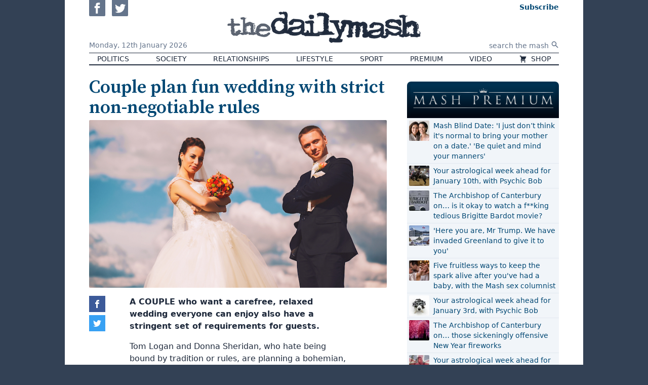

--- FILE ---
content_type: text/html; charset=UTF-8
request_url: https://www.thedailymash.co.uk/news/lifestyle/couple-plan-fun-wedding-with-strict-non-negotiable-rules-20190306183252
body_size: 10804
content:
<!DOCTYPE html>
<html lang="en-GB" prefix="og: http://ogp.me/ns# fb: http://ogp.me/ns/fb# article: http://ogp.me/ns/article#">
<head>
    <meta charset="utf-8">
    <meta name="viewport" content="width=device-width, initial-scale=1">

    <title>Couple plan fun wedding with strict non-negotiable rules | The Daily Mash</title>

    
    <link rel="stylesheet" href="/css/app.css?v=ef12e5">
    <link rel="icon" href="/assets/icon.png">
    <link rel="apple-touch-icon" href="/assets/icon-apple.png" />
    <link rel="preconnect" href="https://fonts.gstatic.com">
    <link href="https://fonts.googleapis.com/css2?family=Source+Serif+Pro:wght@300;400;600&amp;display=swap" rel="stylesheet">

    <script src="/dist/js/lazysizes.js" async></script>



    <script>
        dataLayer = [{'gtm.start': new Date().getTime(), event: 'gtm.js'}];
        Mash = {"q":[],"post":{"id":2225,"slug":"couple-plan-fun-wedding-with-strict-non-negotiable-rules","title":"Couple plan fun wedding with strict non-negotiable rules"}};

        !function(){var t,r="__tcfapiLocator",a=[],i=window;for(;i;){try{if(i.frames[r]){t=i;break}}catch(t){}if(i===window.top)break;i=i.parent}t||(!function t(){var e,a=i.document,n=!!i.frames[r];return n||(a.body?((e=a.createElement("iframe")).style.cssText="display:none",e.name=r,a.body.appendChild(e)):setTimeout(t,5)),!n}(),i.__tcfapi=function(){var t,e=arguments;if(!e.length)return a;"setGdprApplies"===e[0]?3<e.length&&2===e[2]&&"boolean"==typeof e[3]&&(t=e[3],"function"==typeof e[2]&&e[2]("set",!0)):"ping"===e[0]?"function"==typeof e[2]&&e[2]({gdprApplies:t,cmpLoaded:!1,cmpStatus:"stub"}):a.push(e)},i.addEventListener("message",function(a){var n="string"==typeof a.data,t={};try{t=n?JSON.parse(a.data):a.data}catch(t){}var r=t.__tcfapiCall;r&&window.__tcfapi(r.command,r.version,function(t,e){t={__tcfapiReturn:{returnValue:t,success:e,callId:r.callId}};n&&(t=JSON.stringify(t)),a.source.postMessage(t,"*")},r.parameter)},!1))}();    </script>

    <script src="https://www.googletagmanager.com/gtm.js?id=GTM-N646L35" async></script>

    <script>
    function gtag(){dataLayer.push(arguments);}
    gtag('js', new Date());
    gtag('config', 'GTM-N646L35');
    </script>

    <script>function _typeof(t){return(_typeof="function"==typeof Symbol&&"symbol"==typeof Symbol.iterator?function(t){return typeof t}:function(t){return t&&"function"==typeof Symbol&&t.constructor===Symbol&&t!==Symbol.prototype?"symbol":typeof t})(t)}!function(){for(var t,e,o=[],n=window,r=n;r;){try{if(r.frames.__tcfapiLocator){t=r;break}}catch(t){}if(r===n.top)break;r=n.parent}t||(function t(){var e=n.document,o=!!n.frames.__tcfapiLocator;if(!o)if(e.body){var r=e.createElement("iframe");r.style.cssText="display:none",r.name="__tcfapiLocator",e.body.appendChild(r)}else setTimeout(t,5);return!o}(),n.__tcfapi=function(){for(var t=arguments.length,n=new Array(t),r=0;r<t;r++)n[r]=arguments[r];if(!n.length)return o;"setGdprApplies"===n[0]?n.length>3&&2===parseInt(n[1],10)&&"boolean"==typeof n[3]&&(e=n[3],"function"==typeof n[2]&&n[2]("set",!0)):"ping"===n[0]?"function"==typeof n[2]&&n[2]({gdprApplies:e,cmpLoaded:!1,cmpStatus:"stub"}):o.push(n)},n.addEventListener("message",(function(t){var e="string"==typeof t.data,o={};if(e)try{o=JSON.parse(t.data)}catch(t){}else o=t.data;var n="object"===_typeof(o)?o.__tcfapiCall:null;n&&window.__tcfapi(n.command,n.version,(function(o,r){var a={__tcfapiReturn:{returnValue:o,success:r,callId:n.callId}};t&&t.source&&t.source.postMessage&&t.source.postMessage(e?JSON.stringify(a):a,"*")}),n.parameter)}),!1))}();</script>
    <script>
        window._sp_queue = [];
        window._sp_ = {
            config: {
                accountId: 1853,
                baseEndpoint: 'https://cmpv2.thedailymash.co.uk',
                propertyHref: 'https://www.thedailymash.co.uk/',
                gdpr: { },
                events: {
                    onMessageChoiceSelect: function() {
                        console.log('[event] onMessageChoiceSelect', arguments);
                    },
                    onMessageReady: function() {
                        console.log('[event] onMessageReady', arguments);
                    },
                    onMessageChoiceError: function() {
                        console.log('[event] onMessageChoiceError', arguments);
                    },
                    onPrivacyManagerAction: function() {
                        console.log('[event] onPrivacyManagerAction', arguments);
                    },
                    onPMCancel: function() {
                        console.log('[event] onPMCancel', arguments);
                    },
                    onMessageReceiveData: function() {
                        console.log('[event] onMessageReceiveData', arguments);
                    },
                    onSPPMObjectReady: function() {
                        console.log('[event] onSPPMObjectReady', arguments);
                    },
                    onConsentReady: function (consentUUID, euconsent) {
                        console.log('[event] onConsentReady', arguments);
                    },
                    onError: function() {
                        console.log('[event] onError', arguments);
                    },
                }
            }
        }
    </script>
    <script src="https://cmpv2.thedailymash.co.uk/unified/wrapperMessagingWithoutDetection.js" async></script>

    <meta name="theme-color" content="#000000">

        
   <script>
   //doublecheck that the user is not logged in before loading display ads code - because of FLIP-43         
   var displayAds = true;
   var head = document.getElementsByTagName('head')[0];
   var js = document.createElement("script");
   var jsStack = document.createElement("script");

        var fp = document.cookie.match(new RegExp('(^| )fp.subscription=([^;]+)'));
                    
        if ( fp ) {
            var fpSubscription = fp[0];
            if ( fpSubscription = 'fp.subscription=true' ) {
                displayAds = false;
                }
          }
        
        if ( displayAds ) {
            window.gas=window.gas||{q:[]}
            js.src = "https://gas2.digitalbox.workers.dev/gas.js";
            js.defer = true;
            jsStack.src="https://stacks.digitalbox.workers.dev/mash2.js";
            jsStack.defer = true;
            head.appendChild(js);
            head.appendChild(jsStack);
        }      
    </script>    
        <link rel="preload" href="https://securepubads.g.doubleclick.net/tag/js/gpt.js" as="script">

    
     

    <meta property="og:url" content="https://www.thedailymash.co.uk/news/lifestyle/couple-plan-fun-wedding-with-strict-non-negotiable-rules-20190306183252">
    <meta property="og:type" content="article">
    <meta property="og:title" content="Couple plan fun wedding with strict non-negotiable rules">
    <meta property="og:description" content="A COUPLE who want a carefree, relaxed wedding everyone can enjoy in their own way also have a stringent set of requirements for guests.">
            <meta property="og:image" content="https://cdn.thedailymash.co.uk/wp-content/uploads/20190324204914/serious-bride-and-groom-667x375.jpg">
    
    <meta property="article:author" content="https://www.thedailymash.co.uk">
    <meta property="article:modified_time" content="2025-04-24T16:50:03+00:00">
    <meta property="article:publisher" content="https://www.facebook.com/thedailymash">
    <meta property="article:published_time" content="2019-03-06T12:22:00+00:00">
            <meta property="article:section" content="Lifestyle">
    
    <link rel="canonical" href="https://www.thedailymash.co.uk/news/lifestyle/couple-plan-fun-wedding-with-strict-non-negotiable-rules-20190306183252">

    <script type="application/ld+json">
        {"@context":"https:\/\/schema.org","@type":"Article","url":"https:\/\/www.thedailymash.co.uk\/news\/lifestyle\/couple-plan-fun-wedding-with-strict-non-negotiable-rules-20190306183252","mainEntityOfPage":{"@type":"WebPage","@id":"https:\/\/www.thedailymash.co.uk\/news\/lifestyle\/couple-plan-fun-wedding-with-strict-non-negotiable-rules-20190306183252"},"headline":"Couple plan fun wedding with strict non-negotiable rules","description":"A COUPLE who want a carefree, relaxed wedding everyone can enjoy in their own way also have a stringent set of requirements for guests.","dateCreated":"2019-03-06T12:22:00+00:00","dateModified":"2025-04-24T16:50:03+00:00","datePublished":"2019-03-06T12:22:00+00:00","image":{"@type":"ImageObject","url":"https:\/\/cdn.thedailymash.co.uk\/wp-content\/uploads\/20190324204914\/serious-bride-and-groom-667x375.jpg"},"author":{"@type":"Organization","name":"The Daily Mash"},"publisher":{"@type":"Organization","name":"The Daily Mash","url":"https:\/\/www.thedailymash.co.uk","logo":{"@type":"ImageObject","url":"https:\/\/www.thedailymash.co.uk\/assets\/logo-amp.png","width":303,"height":60}}}
    </script>
</head>
<body class="antialiased bg-gray-700">


<div class="container mx-auto min-w-min min-h-screen bg-white shadow-sm px-4 sm:px-8 md:px-12 relative flex flex-col">

    <header>
        <div class="flex items-stretch">
            <div class="md:hidden self-center text-0">
                <button class="hover:text-brand mr-2" id="js-menu-toggle" aria-controls="js-menu">
                    <svg class="w-6 h-6 xs:w-8 xs:h-8" xmlns="http://www.w3.org/2000/svg" fill="none" viewBox="0 0 24 24" stroke="currentColor">
                        <path stroke-linecap="round" stroke-linejoin="round" stroke-width="2" d="M4 6h16M4 12h16M4 18h16" />
                    </svg>
                </button>
                <nav id="js-menu" class="hidden absolute z-50 text-base mt-2 sm:mr-8 p-2 max-w-sm bg-white shadow rounded-b flex flex-col md:hidden border-2 border-gray-700 border-t-0 divide-y" aria-expanded="false">
                                            <a href="/politics" class="hover:text-brand px-4 py-2">
                                                        Politics
                        </a>
                                            <a href="/news/society" class="hover:text-brand px-4 py-2">
                                                        Society
                        </a>
                                            <a href="/news/relationships" class="hover:text-brand px-4 py-2">
                                                        Relationships
                        </a>
                                            <a href="/news/lifestyle" class="hover:text-brand px-4 py-2">
                                                        Lifestyle
                        </a>
                                            <a href="/sport" class="hover:text-brand px-4 py-2">
                                                        Sport
                        </a>
                                            <a href="/premium" class="hover:text-brand px-4 py-2">
                                                        Premium
                        </a>
                                            <a href="/video" class="hover:text-brand px-4 py-2">
                                                        Video
                        </a>
                                            <a href="https://www.moretvicar.com/collections/the-daily-mash/" class="hover:text-brand px-4 py-2">
                                                            <svg class="inline-block w-4 h-4 -mt-px mr-1" xmlns="http://www.w3.org/2000/svg" viewBox="0 0 20 20" fill="currentColor">
                                    <path d="M3 1a1 1 0 000 2h1.22l.305 1.222a.997.997 0 00.01.042l1.358 5.43-.893.892C3.74 11.846 4.632 14 6.414 14H15a1 1 0 000-2H6.414l1-1H14a1 1 0 00.894-.553l3-6A1 1 0 0017 3H6.28l-.31-1.243A1 1 0 005 1H3zM16 16.5a1.5 1.5 0 11-3 0 1.5 1.5 0 013 0zM6.5 18a1.5 1.5 0 100-3 1.5 1.5 0 000 3z" />
                                </svg>
                                                        Shop
                        </a>
                                        <form class="flex items-center justify-start pl-4" action="/" method="get">
                        <input class="placeholder-gray-500 w-full px-1 pt-2 pb-1" type="text" name="s" placeholder="search the mash" required>
                        <button class="py-2" type="submit" title="Search">
                            <svg class="w-4 h-4" xmlns="http://www.w3.org/2000/svg" viewBox="0 0 20 20" fill="currentColor">
                                <path fillRule="evenodd" d="M8 4a4 4 0 100 8 4 4 0 000-8zM2 8a6 6 0 1110.89 3.476l4.817 4.817a1 1 0 01-1.414 1.414l-4.816-4.816A6 6 0 012 8z" clipRule="evenodd" />
                            </svg>
                        </button>
                    </form>
                    <div class="text-gray-500 flex justify-start pt-2 pl-4 js-social-buttons">
                        <a class="hover:text-blue-800 inline-block" href="https://www.facebook.com/thedailymash" target="_blank" rel="noopener">
                            <svg class="w-8 h-8 rounded-sm mr-2" xmlns="http://www.w3.org/2000/svg" viewBox="0 0 24 24" fill="currentColor"><path d="M0 0v24h24v-24h-24zm16 7h-1.923c-.616 0-1.077.252-1.077.889v1.111h3l-.239 3h-2.761v8h-3v-8h-2v-3h2v-1.923c0-2.022 1.064-3.077 3.461-3.077h2.539v3z"/></svg>
                        </a>
                        <a class="hover:text-blue-400 inline-block" href="https://twitter.com/thedailymash" target="_blank" rel="noopener">
                            <svg class="w-8 h-8 rounded-sm" xmlns="http://www.w3.org/2000/svg" viewBox="0 0 24 24" fill="currentColor"><path d="M0 0v24h24v-24h-24zm18.862 9.237c.208 4.617-3.235 9.765-9.33 9.765-1.854 0-3.579-.543-5.032-1.475 1.742.205 3.48-.278 4.86-1.359-1.437-.027-2.649-.976-3.066-2.28.515.098 1.021.069 1.482-.056-1.579-.317-2.668-1.739-2.633-3.26.442.246.949.394 1.486.411-1.461-.977-1.875-2.907-1.016-4.383 1.619 1.986 4.038 3.293 6.766 3.43-.479-2.053 1.079-4.03 3.198-4.03.944 0 1.797.398 2.396 1.037.748-.147 1.451-.42 2.085-.796-.245.767-.766 1.41-1.443 1.816.664-.08 1.297-.256 1.885-.517-.44.656-.997 1.234-1.638 1.697z"/></svg>
                        </a>
                    </div>
                </nav>
            </div>
            <div class="hidden md:block flex-1">
                <div class="h-full flex flex-col justify-between">
                    <div class="">
                        <a class="text-gray-500 hover:text-blue-800 inline-block" href="https://www.facebook.com/thedailymash" target="_blank" rel="noopener">
                            <svg class="w-8 h-8 rounded-b-sm mr-2" xmlns="http://www.w3.org/2000/svg" viewBox="0 0 24 24" fill="currentColor"><path d="M0 0v24h24v-24h-24zm16 7h-1.923c-.616 0-1.077.252-1.077.889v1.111h3l-.239 3h-2.761v8h-3v-8h-2v-3h2v-1.923c0-2.022 1.064-3.077 3.461-3.077h2.539v3z"/></svg>
                        </a>
                        <a class="text-gray-500 hover:text-blue-400 inline-block" href="https://twitter.com/thedailymash" target="_blank" rel="noopener">
                            <svg class="w-8 h-8 rounded-b-sm" xmlns="http://www.w3.org/2000/svg" viewBox="0 0 24 24" fill="currentColor"><path d="M0 0v24h24v-24h-24zm18.862 9.237c.208 4.617-3.235 9.765-9.33 9.765-1.854 0-3.579-.543-5.032-1.475 1.742.205 3.48-.278 4.86-1.359-1.437-.027-2.649-.976-3.066-2.28.515.098 1.021.069 1.482-.056-1.579-.317-2.668-1.739-2.633-3.26.442.246.949.394 1.486.411-1.461-.977-1.875-2.907-1.016-4.383 1.619 1.986 4.038 3.293 6.766 3.43-.479-2.053 1.079-4.03 3.198-4.03.944 0 1.797.398 2.396 1.037.748-.147 1.451-.42 2.085-.796-.245.767-.766 1.41-1.443 1.816.664-.08 1.297-.256 1.885-.517-.44.656-.997 1.234-1.638 1.697z"/></svg>
                        </a>
                    </div>
                    <div class="text-gray-500 text-sm leading-none pb-2">
                        Monday,
                        <span class="whitespace-no-wrap inline-block">12th January 2026</span>
                    </div>
                </div>
            </div>
            <div class="w-1/2 sm:w-auto py-2">
                <a class="block text-0" href="/">
                    <div class="bg-gray-800 hover:bg-brand transition duration-300 ease-out-back mask-logo inline-block">
                        <img src="/assets/logo-alpha.png" alt="the daily mash" class="invisible" width="382" height="88">
                    </div>
                </a>
            </div>
            <div class="flex-1 text-right self-center md:self-stretch">
                <div class="h-full flex flex-col justify-between">

                    <div class="leading-none fp-nav-actions">

                        <a class="fp-subscribe text-sm text-brand md:pt-1 ml-3 inline-block hover:underline" href="/subscribe"> <span
                                class="font-bold">Subscribe</span><br class="xs:hidden"></a>
                        <a class="fp-sign-in text-sm text-brand md:pt-1 ml-3 inline-block hover:underline" href="#" style="display: none">Sign In</a>
                        <a class="fp-member-center text-sm text-brand md:pt-1 ml-3 inline-block hover:underline fp-member-center" href="/subscribe/account"
                           data-fp-click-attached="true" style="display: none">My Account</a>

                    </div>

                    <form class="hidden md:flex items-center justify-end" action="/" method="get">
                        <input class="text-right placeholder-gray-500 text-sm px-1 pt-1" type="text" name="s" placeholder="search the mash" required>
                        <button class="py-2 text-gray-500" type="submit" title="Search">
                            <svg class="w-4 h-4" xmlns="http://www.w3.org/2000/svg" viewBox="0 0 20 20" fill="currentColor">
                                <path fillRule="evenodd" d="M8 4a4 4 0 100 8 4 4 0 000-8zM2 8a6 6 0 1110.89 3.476l4.817 4.817a1 1 0 01-1.414 1.414l-4.816-4.816A6 6 0 012 8z" clipRule="evenodd" />
                            </svg>
                        </button>
                    </form>

                </div>
            </div>
        </div>

        <nav class="md:border-t border-b-2 border-gray-800">
            <div class="hidden md:flex justify-between uppercase font-light text-sm leading-relaxed text-gray-800 text-center">
                            <a href="/politics" class="px-4 hover:bg-gray-200 whitespace-nowrap">
                                        Politics
                </a>
                            <a href="/news/society" class="px-4 hover:bg-gray-200 whitespace-nowrap">
                                        Society
                </a>
                            <a href="/news/relationships" class="px-4 hover:bg-gray-200 whitespace-nowrap">
                                        Relationships
                </a>
                            <a href="/news/lifestyle" class="px-4 hover:bg-gray-200 whitespace-nowrap">
                                        Lifestyle
                </a>
                            <a href="/sport" class="px-4 hover:bg-gray-200 whitespace-nowrap">
                                        Sport
                </a>
                            <a href="/premium" class="px-4 hover:bg-gray-200 whitespace-nowrap">
                                        Premium
                </a>
                            <a href="/video" class="px-4 hover:bg-gray-200 whitespace-nowrap">
                                        Video
                </a>
                            <a href="https://www.moretvicar.com/collections/the-daily-mash/" class="px-4 hover:bg-gray-200 whitespace-nowrap">
                                            <svg class="inline-block w-4 h-4 -mt-px mr-1" xmlns="http://www.w3.org/2000/svg" viewBox="0 0 20 20" fill="currentColor">
                            <path d="M3 1a1 1 0 000 2h1.22l.305 1.222a.997.997 0 00.01.042l1.358 5.43-.893.892C3.74 11.846 4.632 14 6.414 14H15a1 1 0 000-2H6.414l1-1H14a1 1 0 00.894-.553l3-6A1 1 0 0017 3H6.28l-.31-1.243A1 1 0 005 1H3zM16 16.5a1.5 1.5 0 11-3 0 1.5 1.5 0 013 0zM6.5 18a1.5 1.5 0 100-3 1.5 1.5 0 000 3z" />
                        </svg>
                                        Shop
                </a>
                        </div>
        </nav>

    </header>

    <main class="flex-grow">
        

    <div class="pt-4 md:pt-6 relative">

        <div class="lg:pr-10 js-main-column lg:mr-mpu">


            <div class="mb-4 js-first-post">
                <article class="js-article" data-url="https://www.thedailymash.co.uk/news/lifestyle/couple-plan-fun-wedding-with-strict-non-negotiable-rules-20190306183252" data-title="Couple plan fun wedding with strict non-negotiable rules">

    <h1 class="text-3xl sm:text-4xl text-brand font-serif leading-none font-semibold">Couple plan fun wedding with strict non-negotiable rules</h1>
 
    
            <div class="mt-1 aspect-w-16 aspect-h-9 bg-gray-200" >
                        <img class="w-full object-cover rounded-sm" src="https://cdn.thedailymash.co.uk/wp-content/uploads/20190324204914/serious-bride-and-groom-667x375.jpg" alt="">
                    </div>
    
    <div class="relative rich-text text-gray-800 sm:px-16 md:px-20 js-post-body">
                    <p><strong>A COUPLE who want a carefree, relaxed wedding everyone can enjoy also have a stringent set of requirements for guests. </strong></p>
<p>Tom Logan and Donna Sheridan, who hate being bound by tradition or rules, are planning a bohemian, non-traditional ceremony at which all guests must be barefoot and wearing white or they will not be allowed in.</p>
<p>Other stipulations include use of the wedding hashtag #logansheridan2025 for all photos uploaded to social media, mandatory flower crowns for under-eights, and contributions to the couple’s Adventure Fund on a sliding scale based on household income.</p>
<p>Best man Tom Booker said: “I was told I had free reign with my speech because they trusted me to say whatever I wanted. I’ve just received the guidance notes on my ninth draft.</p>
<p>“I also have to mention the name of the caterers at the beginning, middle and end so they get 15 per cent off falafels, and I’ve been given a contract to sign saying I’ll promote a responsible drinking culture at the reception. What?”</p>
<p>Chief bridesmaid Nikki Hollis said: “Donna’s told me I’ve got to lose two stone six pounds to be part of the bridal party. She included diets and charts.</p>
<p>“She’s not seeing me until the actual day. Boy is she in for a surprise.”</p>
            </div>

</article> 
            </div>

                        <noscript> 
                <h1  class="text-3xl sm:text-4xl text-brand font-serif leading-none font-semibold" >Consider subscribing - so we can write more funny content.</h1>
                <style> 
                .js-article{ display:none;}
                </style>
            </noscript>
            
            <div class="h-8"></div>

            <div class="flex js-share-buttons share-buttons">
                <a href="https://www.facebook.com/sharer.php?u=https%3A%2F%2Fwww.thedailymash.co.uk%2Fnews%2Flifestyle%2Fcouple-plan-fun-wedding-with-strict-non-negotiable-rules-20190306183252" class="share-button share-facebook" aria-label="Share on Facebook" target="_blank">
                </a>
                <a href="https://twitter.com/intent/tweet?url=https%3A%2F%2Fwww.thedailymash.co.uk%2Fnews%2Flifestyle%2Fcouple-plan-fun-wedding-with-strict-non-negotiable-rules-20190306183252&text=Couple+plan+fun+wedding+with+strict+non-negotiable+rules" class="share-button share-twitter" aria-label="Share on Twitter" target="_blank">
                </a>
                <a href="https://www.addthis.com/tellfriend_v2.php?s=email&url=https%3A%2F%2Fwww.thedailymash.co.uk%2Fnews%2Flifestyle%2Fcouple-plan-fun-wedding-with-strict-non-negotiable-rules-20190306183252" class="share-button share-email" aria-label="Share" target="_blank">
                </a>
            </div>

                        
           
            <form action="https://thedailymash.us8.list-manage.com/subscribe/post?u=d4285524082253968fcbd1a45&amp;id=6c9c2fcf0b" method="post" target="_blank">

        <input type="text" name="b_d4285524082253968fcbd1a45_bbea941d4b" tabindex="-1" value="">

    <div class="border-brand border-2 rounded-sm lg:flex items-center text-brand p-2  md:pt-0  relative">
        <div class="bg-brand rounded-full text-white inline-block absolute top-0 inset-x-0 mx-auto lg:relative w-10 h-10 -mt-5 lg:mt-0 p-2">
            <svg xmlns="http://www.w3.org/2000/svg" fill="none" viewBox="0 0 24 24" stroke="currentColor" class="w-6 h-6">
                <path stroke-linecap="round" stroke-linejoin="round" stroke-width="2" d="M3 8l7.89 5.26a2 2 0 002.22 0L21 8M5 19h14a2 2 0 002-2V7a2 2 0 00-2-2H5a2 2 0 00-2 2v10a2 2 0 002 2z" />
            </svg>
        </div>
        <div class="lg:flex items-center flex-grow">
            <div class="typewriter text-center m-4">
                <div class="whitespace-no-wrap mt-0 mb-2">Sign up now to get</div>
                <img data-src="/assets/logo-blue.png" alt="The Daily Mash" class="-mt-1 h-12 mr-1 inline-block lazyload">
                <div class="whitespace-no-wrap">free Headlines email &ndash; every&nbsp;weekday</div>
            </div>
            <div class="flex-grow my-2">
                <input type="email" name="EMAIL" placeholder="Your email address" required class="w-full p-2 rounded-sm bg-gray-100 flex-grow shadow-inner">
            </div>
            <div class="text-center lg:flex items-center">
                <input type="hidden" name="group[28][4]" id="mce-group[28]-28-0" value="">
                <button type="submit" class="bg-brand rounded-sm m-2 p-2 text-white hover:bg-blue-400">Subscribe</button>
                <a href="/privacy-policy" class="text-sm hover:underline">privacy</a>
            </div>
        </div>
    </div>

</form>
         

                            <div class="pt-8 my-4 js-second-post">
                    <article class="js-article" data-url="https://www.thedailymash.co.uk/sport/sport-headlines/man-proud-of-ability-to-watch-any-game-of-football-20190306183247" data-title="Man proud of ability to watch any game of football">

    <h1 class="text-3xl sm:text-4xl text-brand font-serif leading-none font-semibold">Man proud of ability to watch any game of football</h1>
 
    
            <div class="mt-1 aspect-w-16 aspect-h-9 bg-gray-200" >
                        <img class="w-full object-cover rounded-sm lazyload" data-src="https://cdn.thedailymash.co.uk/wp-content/uploads/20190324204915/watching-football-667x375.jpg" alt="">
                    </div>
    
    <div class="relative rich-text text-gray-800 sm:px-16 md:px-20 js-post-body">
                    <p><strong>A FOOTBALL fan has proudly proclaimed that he can watch literally any game of football, from the Champions League to a lads’ kickabout in the park. </strong></p>
<p>Martin Bishop, an Everton fan in the Premier League and a fan of a dizzying array of other teams in every other league you could name, confirmed that as long as it is football, he is there.</p>
<p>He continued: “Scottish third division? National League South? Turkish Süper Lig? J1 League in Japan? I’ll watch them all.</p>
<p>“If it’s in this country or Europe, I’ll go and watch it live no bother. Saw Lisburn Distillery lose four-nil in the Northern Ireland Premier Intermediate last month. Cracking game.</p>
<p>“On telly? I’ve yet to see a game I’d turn over from. The South American leagues are mesmerising. You can’t beat a bit of Nigerian football. I never miss a Brisbane Roar match in the A-League.</p>
<p>“Walking the dog the other night, I caught a five-a-side game in the park. Got really into it. Started chanting. They’re back again Thursday. I can’t wait.”</p>
<p>Colleague Steve Malley said: “It is true that he can watch any game of football. What he’s never managed to explain is why.”</p>
            </div>

</article> 
                </div>
            
                            <div class="text-right my-8">
                    <a class="inline-block px-2 py-1 rounded text-white bg-brand hover:bg-gray-600" href="/news/relationships/new-grandparents-cant-wait-to-start-undoing-all-parents-hard-work-20190306183241">Next story ›</a>
                </div>
            
        </div>

        <aside class="lg:w-mpu lg:absolute top-0 right-0 pt-4 sm:flex sm:space-x-4 lg:space-x-0 lg:block js-sidebar">
        <div class="mt-4">
            <div class="mt-4 bg-gradient-to-b from-[#013353] to-[#000611] rounded-t-lg pt-1 pb-1 mb-0   sm:w-1/2 lg:w-auto"  >
                <img src="/assets/mash-premium-small.png" alt="Mash Premium Priority Boarding Super Ultra Reserve" width="700" height="157" class="h-16 object-contain mx-auto ">
            </div>
            <div class="text-sm mb-8 bg-gray-100 p-0 sm:w-1/2 lg:w-auto">
    <div class="uppercase font-bold text-gray-800 border-b border-gray-200 px-1">
        
    </div>
    <ol class="divide-y font-medium text-brand rounded-sm">
                    <li class="flex p-1">
                                    <div class="bg-gray-200 w-10 h-10 flex-none mr-2">
                        <img data-src="https://i0.wp.com/cdn.thedailymash.co.uk/wp-content/uploads/20260112160044/mother-and-daughter-667x375-1.jpeg?zoom=2&amp;resize=40%2C40&amp;ssl=1" class="lazyload w-full rounded-sm" alt="">
                    </div>
                                <a href="/premium/mash-blind-date-i-just-dont-think-its-normal-to-bring-your-mother-on-a-date-be-quiet-and-mind-your-manners-20260112263367" class="hover:underline">Mash Blind Date: &#039;I just don’t think it&#039;s normal to bring your mother on a date.&#039; &#039;Be quiet and mind your manners&#039;</a>
            </li>
                    <li class="flex p-1">
                                    <div class="bg-gray-200 w-10 h-10 flex-none mr-2">
                        <img data-src="https://i0.wp.com/cdn.thedailymash.co.uk/wp-content/uploads/20260109145756/rodeo-667x375-1.jpeg?zoom=2&amp;resize=40%2C40&amp;ssl=1" class="lazyload w-full rounded-sm" alt="">
                    </div>
                                <a href="/premium/your-astrological-week-ahead-for-january-10th-with-psychic-bob-20260110263337" class="hover:underline">Your astrological week ahead for January 10th, with Psychic Bob</a>
            </li>
                    <li class="flex p-1">
                                    <div class="bg-gray-200 w-10 h-10 flex-none mr-2">
                        <img data-src="https://i0.wp.com/cdn.thedailymash.co.uk/wp-content/uploads/20260109120627/Bardot-funeral-SMALL.jpg?zoom=2&amp;resize=40%2C40&amp;ssl=1" class="lazyload w-full rounded-sm" alt="">
                    </div>
                                <a href="/premium/the-archbishop-of-canterbury-on-is-it-okay-to-watch-a-fking-tedious-brigitte-bardot-movie-20260109263303" class="hover:underline">The Archbishop of Canterbury on… is it okay to watch a f**king tedious Brigitte Bardot movie?</a>
            </li>
                    <li class="flex p-1">
                                    <div class="bg-gray-200 w-10 h-10 flex-none mr-2">
                        <img data-src="https://i0.wp.com/cdn.thedailymash.co.uk/wp-content/uploads/20260108180057/nuuk-greenland-667x375-1.jpeg?zoom=2&amp;resize=40%2C40&amp;ssl=1" class="lazyload w-full rounded-sm" alt="">
                    </div>
                                <a href="/premium/here-you-are-mr-trump-we-have-invaded-greenland-to-give-it-to-you-20260108263282" class="hover:underline">&#039;Here you are, Mr Trump. We have invaded Greenland to give it to you&#039;</a>
            </li>
                    <li class="flex p-1">
                                    <div class="bg-gray-200 w-10 h-10 flex-none mr-2">
                        <img data-src="https://i0.wp.com/cdn.thedailymash.co.uk/wp-content/uploads/20260105161049/couple-kissing-667x375-1.jpeg?zoom=2&amp;resize=40%2C40&amp;ssl=1" class="lazyload w-full rounded-sm" alt="">
                    </div>
                                <a href="/premium/five-fruitless-ways-to-keep-the-spark-alive-after-youve-had-a-baby-with-the-mash-sex-columnist-20260105263187" class="hover:underline">Five fruitless ways to keep the spark alive after you&#039;ve had a baby, with the Mash sex columnist</a>
            </li>
                    <li class="flex p-1">
                                    <div class="bg-gray-200 w-10 h-10 flex-none mr-2">
                        <img data-src="https://i0.wp.com/cdn.thedailymash.co.uk/wp-content/uploads/20251224110753/2026-dog-667x375-1.jpeg?zoom=2&amp;resize=40%2C40&amp;ssl=1" class="lazyload w-full rounded-sm" alt="">
                    </div>
                                <a href="/premium/your-astrological-week-ahead-for-january-3rd-with-psychic-bob-20260103263108" class="hover:underline">Your astrological week ahead for January 3rd, with Psychic Bob</a>
            </li>
                    <li class="flex p-1">
                                    <div class="bg-gray-200 w-10 h-10 flex-none mr-2">
                        <img data-src="https://i0.wp.com/cdn.thedailymash.co.uk/wp-content/uploads/20260102115748/london-fireworks-2026-SMALL.jpg?zoom=2&amp;resize=40%2C40&amp;ssl=1" class="lazyload w-full rounded-sm" alt="">
                    </div>
                                <a href="/premium/the-archbishop-of-canterbury-on-those-sickeningly-offensive-new-year-fireworks-20260102263138" class="hover:underline">The Archbishop of Canterbury on… those sickeningly offensive New Year fireworks</a>
            </li>
                    <li class="flex p-1">
                                    <div class="bg-gray-200 w-10 h-10 flex-none mr-2">
                        <img data-src="https://i0.wp.com/cdn.thedailymash.co.uk/wp-content/uploads/20251224095230/union-jack-couple-667x375-1.jpg?zoom=2&amp;resize=40%2C40&amp;ssl=1" class="lazyload w-full rounded-sm" alt="">
                    </div>
                                <a href="/premium/your-astrological-week-ahead-for-december-27th-with-psychic-bob-20251227263084" class="hover:underline">Your astrological week ahead for December 27th, with Psychic Bob</a>
            </li>
                    <li class="flex p-1">
                                    <div class="bg-gray-200 w-10 h-10 flex-none mr-2">
                        <img data-src="https://i0.wp.com/cdn.thedailymash.co.uk/wp-content/uploads/20251222114101/prince-albert-statue-667x375-1.jpeg?zoom=2&amp;resize=40%2C40&amp;ssl=1" class="lazyload w-full rounded-sm" alt="">
                    </div>
                                <a href="/premium/this-week-in-mash-history-prince-albert-is-given-an-intimate-piercing-voucher-for-christmas-1860-20251222262961" class="hover:underline">This week in Mash History: Prince Albert is given an intimate piercing voucher for Christmas, 1860</a>
            </li>
                    <li class="flex p-1">
                                    <div class="bg-gray-200 w-10 h-10 flex-none mr-2">
                        <img data-src="https://i0.wp.com/cdn.thedailymash.co.uk/wp-content/uploads/20251219172752/ian-anderson-667x375-1.jpeg?zoom=2&amp;resize=40%2C40&amp;ssl=1" class="lazyload w-full rounded-sm" alt="">
                    </div>
                                <a href="/premium/your-astrological-week-ahead-for-december-13th-with-psychic-bob-2-20251220262891" class="hover:underline">Your astrological week ahead for December 20th, with Psychic Bob</a>
            </li>
            </ol>
</div>
        
            
        </div>
        </aside>

    </div>

        <script>
        document.addEventListener("DOMContentLoaded",function(){var o,t=document.querySelector(".share-email"),e=(navigator.share?(t.classList.remove("share-email"),t.classList.add("share-system")):t.remove(),document.querySelector(".js-share-buttons")),n=document.querySelector(".js-article .js-post-body"),a=document.querySelectorAll(".js-article .js-post-body")[1],i=100,r=50;function s(){requestAnimationFrame(d)}function d(){if(window.innerWidth<650)return e.style.top="initial",void e.classList.remove("hidden");var t=n.getBoundingClientRect();t.top<-1*t.height+i+r?(e.parentNode!==a&&a.appendChild(e),(t=a.getBoundingClientRect()).top<-1*t.height+i+r-50?e.classList.add("hidden"):e.classList.remove("hidden")):e.parentNode!==n&&n.appendChild(e),t.top<r?e.style.top=-1*t.top+r+"px":e.style.top="0"}function l(){var t,e,n;function i(){n=null,t()}o||(o=!0,window.addEventListener("scroll",(t=s,e=50,function(){if(!n)return n=setTimeout(i,e),function(){clearTimeout(n),n=null}}),{passive:!(n=null)}))}document.body.addEventListener("click",function(t){try{t.target.classList.contains("share-button")&&!function(t){var e,n=t.target;try{e=a.contains(n)?document.querySelectorAll(".js-article")[1]:document.querySelector(".js-article"),t.preventDefault()}catch(t){}var i,o=encodeURIComponent(e.getAttribute("data-url")),r=encodeURIComponent(e.getAttribute("data-title"));if(-1<n.className.indexOf("facebook"))i="https://www.facebook.com/sharer.php?u="+o;else if(-1<n.className.indexOf("twitter"))i="https://twitter.com/intent/tweet?url="+o+"&text="+r;else if(-1<n.className.indexOf("system")){if(navigator.share)return navigator.share({title:e.getAttribute("data-title"),url:e.getAttribute("data-url")});i="https://www.addthis.com/tellfriend_v2.php?s=email&url="+o}r=window.outerWidth/2-300,n=window.outerHeight/2-300;window.open(i,"share","toolbar=no,directories=no,status=no,menubar=no,copyhistory=no,width=600,height=600,top="+n+",left="+r)}(t)}catch(t){}}),650<window.innerWidth?l():window.addEventListener("resize",l),d()});
            </script>

    </main>

    <footer class="flex-none mt-8 text-sm border-gray-600 border-t-2 text-center">
        <div>
            <nav class="py-px xs:flex justify-center divide-y xs:divide-y-0 xs:divide-x text-gray-600 border-b border-gray-400">
                                                    <a class="block text-center px-4 uppercase hover:underline" href="/about">About / Advertise</a>
                                    <a class="block text-center px-4 uppercase hover:underline" href="/terms-and-conditions">Terms &amp; Conditions</a>
                                    <a class="block text-center px-4 uppercase hover:underline" href="/privacy-policy">Privacy Policy</a>
                            </nav>
            <div class="xs:flex my-4 space-y-2 xs:space-y-0 text-gray-600 justify-center text-center">
                <div>
                    <button class="px-4 py-1" onclick="window._sp_.gdpr.loadPrivacyManagerModal(761750)">
                        <svg class="inline-block w-4 h-4" xmlns="http://www.w3.org/2000/svg" viewBox="0 0 20 20" fill="currentColor">
                            <path fill-rule="evenodd" d="M11.49 3.17c-.38-1.56-2.6-1.56-2.98 0a1.532 1.532 0 01-2.286.948c-1.372-.836-2.942.734-2.106 2.106.54.886.061 2.042-.947 2.287-1.561.379-1.561 2.6 0 2.978a1.532 1.532 0 01.947 2.287c-.836 1.372.734 2.942 2.106 2.106a1.532 1.532 0 012.287.947c.379 1.561 2.6 1.561 2.978 0a1.533 1.533 0 012.287-.947c1.372.836 2.942-.734 2.106-2.106a1.533 1.533 0 01.947-2.287c1.561-.379 1.561-2.6 0-2.978a1.532 1.532 0 01-.947-2.287c.836-1.372-.734-2.942-2.106-2.106a1.532 1.532 0 01-2.287-.947zM10 13a3 3 0 100-6 3 3 0 000 6z" clip-rule="evenodd" />
                        </svg>
                        <span class="hover:underline">
                        Consent Settings
                    </span>
                    </button>
                </div>
                <div>
                    <a class="px-4 py-1 block" href="/how-to-manage-your-notifications">
                        <svg class="inline-block w-4 h-4" xmlns="http://www.w3.org/2000/svg" viewBox="0 0 20 20" fill="currentColor">
                            <path d="M10 2a6 6 0 00-6 6v3.586l-.707.707A1 1 0 004 14h12a1 1 0 00.707-1.707L16 11.586V8a6 6 0 00-6-6zM10 18a3 3 0 01-3-3h6a3 3 0 01-3 3z" />
                        </svg>
                        <span class="hover:underline">
                        Push Notifications
                    </span>
                    </a>
                </div>
            </div>
        </div>
        <div class="my-8 text-gray-600 text-xs">
            <div>
                &copy; 2026 <a href="https://www.digitalbox.com" class="text-brand hover:underline">Digitalbox Publishing Ltd.</a>
            </div>
        </div>
    </footer>

</div>

<script>
    document.getElementById("js-menu-toggle").addEventListener("click", function () {
        var menu = document.getElementById("js-menu");
        menu.classList.toggle("hidden");
        menu.setAttribute("aria-expanded", menu.classList.contains("hidden") ? "false" : "true");
    });
</script>

    <script id="fp-config" src="https://cdn.flip-pay.com/clients/dailymash/dailymashcouk/config.js"></script>
    <script id="fp-main" src="https://cdn.flip-pay.com/flip-pay.js"></script>

</body>
</html>
